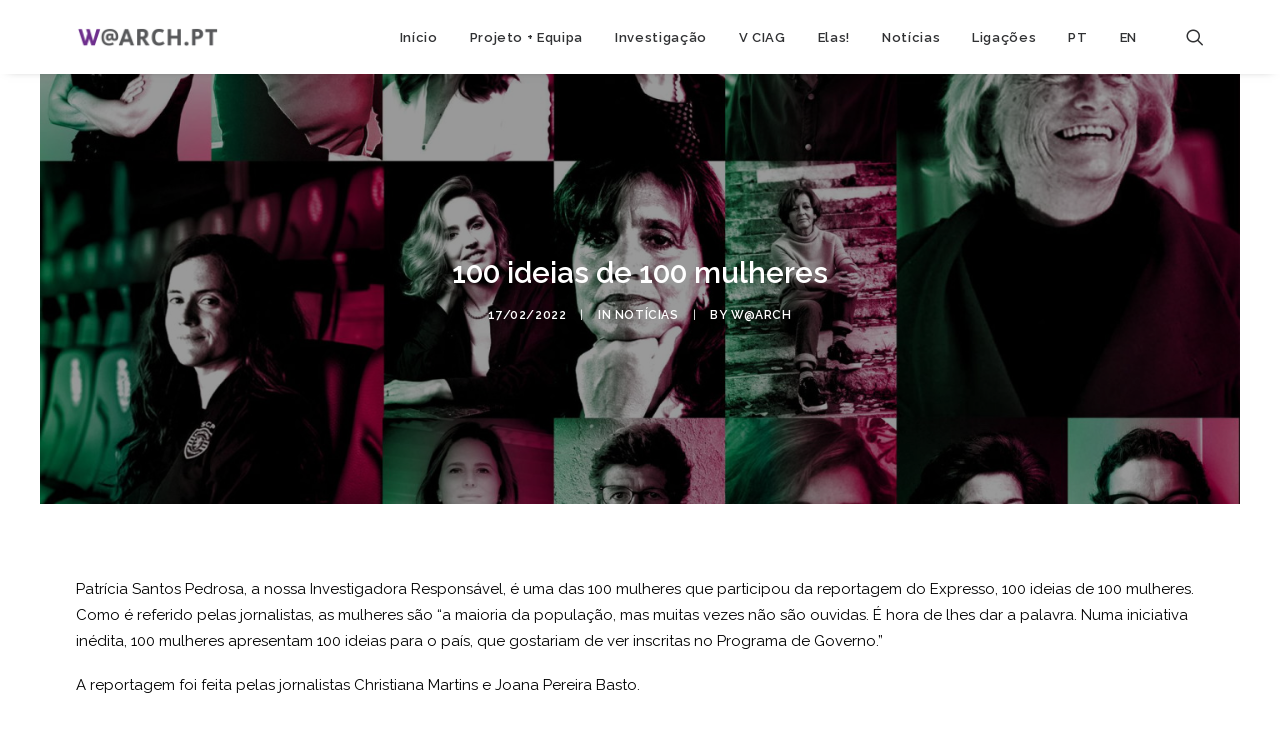

--- FILE ---
content_type: text/html; charset=UTF-8
request_url: https://warch.iscsp.ulisboa.pt/100-ideias-de-100-mulheres/
body_size: 14274
content:
<!DOCTYPE html>
<html class="no-touch" lang="pt-PT" xmlns="http://www.w3.org/1999/xhtml">
<head>
<meta http-equiv="Content-Type" content="text/html; charset=UTF-8">
<meta name="viewport" content="width=device-width, initial-scale=1">
<link rel="profile" href="http://gmpg.org/xfn/11">
<link rel="pingback" href="https://warch.iscsp.ulisboa.pt/xmlrpc.php">
<title>100 ideias de 100 mulheres &#8211; w@arch.pt</title>
<meta name='robots' content='max-image-preview:large' />
<link rel="alternate" href="https://warch.iscsp.ulisboa.pt/100-ideias-de-100-mulheres/" hreflang="pt" />
<link rel="alternate" href="https://warch.iscsp.ulisboa.pt/en/100-ideas-from-100-women/" hreflang="en" />
<link rel='dns-prefetch' href='//fonts.googleapis.com' />
<link rel="alternate" type="application/rss+xml" title="w@arch.pt &raquo; Feed" href="https://warch.iscsp.ulisboa.pt/feed/" />
<link rel="alternate" type="application/rss+xml" title="w@arch.pt &raquo; Feed de comentários" href="https://warch.iscsp.ulisboa.pt/comments/feed/" />
<script type="text/javascript">
window._wpemojiSettings = {"baseUrl":"https:\/\/s.w.org\/images\/core\/emoji\/14.0.0\/72x72\/","ext":".png","svgUrl":"https:\/\/s.w.org\/images\/core\/emoji\/14.0.0\/svg\/","svgExt":".svg","source":{"concatemoji":"https:\/\/warch.iscsp.ulisboa.pt\/wp-includes\/js\/wp-emoji-release.min.js?ver=6.1.9"}};
/*! This file is auto-generated */
!function(e,a,t){var n,r,o,i=a.createElement("canvas"),p=i.getContext&&i.getContext("2d");function s(e,t){var a=String.fromCharCode,e=(p.clearRect(0,0,i.width,i.height),p.fillText(a.apply(this,e),0,0),i.toDataURL());return p.clearRect(0,0,i.width,i.height),p.fillText(a.apply(this,t),0,0),e===i.toDataURL()}function c(e){var t=a.createElement("script");t.src=e,t.defer=t.type="text/javascript",a.getElementsByTagName("head")[0].appendChild(t)}for(o=Array("flag","emoji"),t.supports={everything:!0,everythingExceptFlag:!0},r=0;r<o.length;r++)t.supports[o[r]]=function(e){if(p&&p.fillText)switch(p.textBaseline="top",p.font="600 32px Arial",e){case"flag":return s([127987,65039,8205,9895,65039],[127987,65039,8203,9895,65039])?!1:!s([55356,56826,55356,56819],[55356,56826,8203,55356,56819])&&!s([55356,57332,56128,56423,56128,56418,56128,56421,56128,56430,56128,56423,56128,56447],[55356,57332,8203,56128,56423,8203,56128,56418,8203,56128,56421,8203,56128,56430,8203,56128,56423,8203,56128,56447]);case"emoji":return!s([129777,127995,8205,129778,127999],[129777,127995,8203,129778,127999])}return!1}(o[r]),t.supports.everything=t.supports.everything&&t.supports[o[r]],"flag"!==o[r]&&(t.supports.everythingExceptFlag=t.supports.everythingExceptFlag&&t.supports[o[r]]);t.supports.everythingExceptFlag=t.supports.everythingExceptFlag&&!t.supports.flag,t.DOMReady=!1,t.readyCallback=function(){t.DOMReady=!0},t.supports.everything||(n=function(){t.readyCallback()},a.addEventListener?(a.addEventListener("DOMContentLoaded",n,!1),e.addEventListener("load",n,!1)):(e.attachEvent("onload",n),a.attachEvent("onreadystatechange",function(){"complete"===a.readyState&&t.readyCallback()})),(e=t.source||{}).concatemoji?c(e.concatemoji):e.wpemoji&&e.twemoji&&(c(e.twemoji),c(e.wpemoji)))}(window,document,window._wpemojiSettings);
</script>
<style type="text/css">
img.wp-smiley,
img.emoji {
	display: inline !important;
	border: none !important;
	box-shadow: none !important;
	height: 1em !important;
	width: 1em !important;
	margin: 0 0.07em !important;
	vertical-align: -0.1em !important;
	background: none !important;
	padding: 0 !important;
}
</style>
	<link rel='stylesheet' id='layerslider-css' href='https://warch.iscsp.ulisboa.pt/wp-content/plugins/LayerSlider/assets/static/layerslider/css/layerslider.css?ver=6.11.7' type='text/css' media='all' />
<link rel='stylesheet' id='wp-block-library-css' href='https://warch.iscsp.ulisboa.pt/wp-includes/css/dist/block-library/style.min.css?ver=6.1.9' type='text/css' media='all' />
<link rel='stylesheet' id='classic-theme-styles-css' href='https://warch.iscsp.ulisboa.pt/wp-includes/css/classic-themes.min.css?ver=1' type='text/css' media='all' />
<style id='global-styles-inline-css' type='text/css'>
body{--wp--preset--color--black: #000000;--wp--preset--color--cyan-bluish-gray: #abb8c3;--wp--preset--color--white: #ffffff;--wp--preset--color--pale-pink: #f78da7;--wp--preset--color--vivid-red: #cf2e2e;--wp--preset--color--luminous-vivid-orange: #ff6900;--wp--preset--color--luminous-vivid-amber: #fcb900;--wp--preset--color--light-green-cyan: #7bdcb5;--wp--preset--color--vivid-green-cyan: #00d084;--wp--preset--color--pale-cyan-blue: #8ed1fc;--wp--preset--color--vivid-cyan-blue: #0693e3;--wp--preset--color--vivid-purple: #9b51e0;--wp--preset--gradient--vivid-cyan-blue-to-vivid-purple: linear-gradient(135deg,rgba(6,147,227,1) 0%,rgb(155,81,224) 100%);--wp--preset--gradient--light-green-cyan-to-vivid-green-cyan: linear-gradient(135deg,rgb(122,220,180) 0%,rgb(0,208,130) 100%);--wp--preset--gradient--luminous-vivid-amber-to-luminous-vivid-orange: linear-gradient(135deg,rgba(252,185,0,1) 0%,rgba(255,105,0,1) 100%);--wp--preset--gradient--luminous-vivid-orange-to-vivid-red: linear-gradient(135deg,rgba(255,105,0,1) 0%,rgb(207,46,46) 100%);--wp--preset--gradient--very-light-gray-to-cyan-bluish-gray: linear-gradient(135deg,rgb(238,238,238) 0%,rgb(169,184,195) 100%);--wp--preset--gradient--cool-to-warm-spectrum: linear-gradient(135deg,rgb(74,234,220) 0%,rgb(151,120,209) 20%,rgb(207,42,186) 40%,rgb(238,44,130) 60%,rgb(251,105,98) 80%,rgb(254,248,76) 100%);--wp--preset--gradient--blush-light-purple: linear-gradient(135deg,rgb(255,206,236) 0%,rgb(152,150,240) 100%);--wp--preset--gradient--blush-bordeaux: linear-gradient(135deg,rgb(254,205,165) 0%,rgb(254,45,45) 50%,rgb(107,0,62) 100%);--wp--preset--gradient--luminous-dusk: linear-gradient(135deg,rgb(255,203,112) 0%,rgb(199,81,192) 50%,rgb(65,88,208) 100%);--wp--preset--gradient--pale-ocean: linear-gradient(135deg,rgb(255,245,203) 0%,rgb(182,227,212) 50%,rgb(51,167,181) 100%);--wp--preset--gradient--electric-grass: linear-gradient(135deg,rgb(202,248,128) 0%,rgb(113,206,126) 100%);--wp--preset--gradient--midnight: linear-gradient(135deg,rgb(2,3,129) 0%,rgb(40,116,252) 100%);--wp--preset--duotone--dark-grayscale: url('#wp-duotone-dark-grayscale');--wp--preset--duotone--grayscale: url('#wp-duotone-grayscale');--wp--preset--duotone--purple-yellow: url('#wp-duotone-purple-yellow');--wp--preset--duotone--blue-red: url('#wp-duotone-blue-red');--wp--preset--duotone--midnight: url('#wp-duotone-midnight');--wp--preset--duotone--magenta-yellow: url('#wp-duotone-magenta-yellow');--wp--preset--duotone--purple-green: url('#wp-duotone-purple-green');--wp--preset--duotone--blue-orange: url('#wp-duotone-blue-orange');--wp--preset--font-size--small: 13px;--wp--preset--font-size--medium: 20px;--wp--preset--font-size--large: 36px;--wp--preset--font-size--x-large: 42px;--wp--preset--spacing--20: 0.44rem;--wp--preset--spacing--30: 0.67rem;--wp--preset--spacing--40: 1rem;--wp--preset--spacing--50: 1.5rem;--wp--preset--spacing--60: 2.25rem;--wp--preset--spacing--70: 3.38rem;--wp--preset--spacing--80: 5.06rem;}:where(.is-layout-flex){gap: 0.5em;}body .is-layout-flow > .alignleft{float: left;margin-inline-start: 0;margin-inline-end: 2em;}body .is-layout-flow > .alignright{float: right;margin-inline-start: 2em;margin-inline-end: 0;}body .is-layout-flow > .aligncenter{margin-left: auto !important;margin-right: auto !important;}body .is-layout-constrained > .alignleft{float: left;margin-inline-start: 0;margin-inline-end: 2em;}body .is-layout-constrained > .alignright{float: right;margin-inline-start: 2em;margin-inline-end: 0;}body .is-layout-constrained > .aligncenter{margin-left: auto !important;margin-right: auto !important;}body .is-layout-constrained > :where(:not(.alignleft):not(.alignright):not(.alignfull)){max-width: var(--wp--style--global--content-size);margin-left: auto !important;margin-right: auto !important;}body .is-layout-constrained > .alignwide{max-width: var(--wp--style--global--wide-size);}body .is-layout-flex{display: flex;}body .is-layout-flex{flex-wrap: wrap;align-items: center;}body .is-layout-flex > *{margin: 0;}:where(.wp-block-columns.is-layout-flex){gap: 2em;}.has-black-color{color: var(--wp--preset--color--black) !important;}.has-cyan-bluish-gray-color{color: var(--wp--preset--color--cyan-bluish-gray) !important;}.has-white-color{color: var(--wp--preset--color--white) !important;}.has-pale-pink-color{color: var(--wp--preset--color--pale-pink) !important;}.has-vivid-red-color{color: var(--wp--preset--color--vivid-red) !important;}.has-luminous-vivid-orange-color{color: var(--wp--preset--color--luminous-vivid-orange) !important;}.has-luminous-vivid-amber-color{color: var(--wp--preset--color--luminous-vivid-amber) !important;}.has-light-green-cyan-color{color: var(--wp--preset--color--light-green-cyan) !important;}.has-vivid-green-cyan-color{color: var(--wp--preset--color--vivid-green-cyan) !important;}.has-pale-cyan-blue-color{color: var(--wp--preset--color--pale-cyan-blue) !important;}.has-vivid-cyan-blue-color{color: var(--wp--preset--color--vivid-cyan-blue) !important;}.has-vivid-purple-color{color: var(--wp--preset--color--vivid-purple) !important;}.has-black-background-color{background-color: var(--wp--preset--color--black) !important;}.has-cyan-bluish-gray-background-color{background-color: var(--wp--preset--color--cyan-bluish-gray) !important;}.has-white-background-color{background-color: var(--wp--preset--color--white) !important;}.has-pale-pink-background-color{background-color: var(--wp--preset--color--pale-pink) !important;}.has-vivid-red-background-color{background-color: var(--wp--preset--color--vivid-red) !important;}.has-luminous-vivid-orange-background-color{background-color: var(--wp--preset--color--luminous-vivid-orange) !important;}.has-luminous-vivid-amber-background-color{background-color: var(--wp--preset--color--luminous-vivid-amber) !important;}.has-light-green-cyan-background-color{background-color: var(--wp--preset--color--light-green-cyan) !important;}.has-vivid-green-cyan-background-color{background-color: var(--wp--preset--color--vivid-green-cyan) !important;}.has-pale-cyan-blue-background-color{background-color: var(--wp--preset--color--pale-cyan-blue) !important;}.has-vivid-cyan-blue-background-color{background-color: var(--wp--preset--color--vivid-cyan-blue) !important;}.has-vivid-purple-background-color{background-color: var(--wp--preset--color--vivid-purple) !important;}.has-black-border-color{border-color: var(--wp--preset--color--black) !important;}.has-cyan-bluish-gray-border-color{border-color: var(--wp--preset--color--cyan-bluish-gray) !important;}.has-white-border-color{border-color: var(--wp--preset--color--white) !important;}.has-pale-pink-border-color{border-color: var(--wp--preset--color--pale-pink) !important;}.has-vivid-red-border-color{border-color: var(--wp--preset--color--vivid-red) !important;}.has-luminous-vivid-orange-border-color{border-color: var(--wp--preset--color--luminous-vivid-orange) !important;}.has-luminous-vivid-amber-border-color{border-color: var(--wp--preset--color--luminous-vivid-amber) !important;}.has-light-green-cyan-border-color{border-color: var(--wp--preset--color--light-green-cyan) !important;}.has-vivid-green-cyan-border-color{border-color: var(--wp--preset--color--vivid-green-cyan) !important;}.has-pale-cyan-blue-border-color{border-color: var(--wp--preset--color--pale-cyan-blue) !important;}.has-vivid-cyan-blue-border-color{border-color: var(--wp--preset--color--vivid-cyan-blue) !important;}.has-vivid-purple-border-color{border-color: var(--wp--preset--color--vivid-purple) !important;}.has-vivid-cyan-blue-to-vivid-purple-gradient-background{background: var(--wp--preset--gradient--vivid-cyan-blue-to-vivid-purple) !important;}.has-light-green-cyan-to-vivid-green-cyan-gradient-background{background: var(--wp--preset--gradient--light-green-cyan-to-vivid-green-cyan) !important;}.has-luminous-vivid-amber-to-luminous-vivid-orange-gradient-background{background: var(--wp--preset--gradient--luminous-vivid-amber-to-luminous-vivid-orange) !important;}.has-luminous-vivid-orange-to-vivid-red-gradient-background{background: var(--wp--preset--gradient--luminous-vivid-orange-to-vivid-red) !important;}.has-very-light-gray-to-cyan-bluish-gray-gradient-background{background: var(--wp--preset--gradient--very-light-gray-to-cyan-bluish-gray) !important;}.has-cool-to-warm-spectrum-gradient-background{background: var(--wp--preset--gradient--cool-to-warm-spectrum) !important;}.has-blush-light-purple-gradient-background{background: var(--wp--preset--gradient--blush-light-purple) !important;}.has-blush-bordeaux-gradient-background{background: var(--wp--preset--gradient--blush-bordeaux) !important;}.has-luminous-dusk-gradient-background{background: var(--wp--preset--gradient--luminous-dusk) !important;}.has-pale-ocean-gradient-background{background: var(--wp--preset--gradient--pale-ocean) !important;}.has-electric-grass-gradient-background{background: var(--wp--preset--gradient--electric-grass) !important;}.has-midnight-gradient-background{background: var(--wp--preset--gradient--midnight) !important;}.has-small-font-size{font-size: var(--wp--preset--font-size--small) !important;}.has-medium-font-size{font-size: var(--wp--preset--font-size--medium) !important;}.has-large-font-size{font-size: var(--wp--preset--font-size--large) !important;}.has-x-large-font-size{font-size: var(--wp--preset--font-size--x-large) !important;}
.wp-block-navigation a:where(:not(.wp-element-button)){color: inherit;}
:where(.wp-block-columns.is-layout-flex){gap: 2em;}
.wp-block-pullquote{font-size: 1.5em;line-height: 1.6;}
</style>
<link rel='stylesheet' id='uncodefont-google-css' href='//fonts.googleapis.com/css?family=Raleway%3A100%2C100italic%2C200%2C200italic%2C300%2C300italic%2Cregular%2Citalic%2C500%2C500italic%2C600%2C600italic%2C700%2C700italic%2C800%2C800italic%2C900%2C900italic&#038;subset=latin%2Clatin-ext&#038;ver=2.7.5' type='text/css' media='all' />
<link rel='stylesheet' id='uncode-privacy-css' href='https://warch.iscsp.ulisboa.pt/wp-content/plugins/uncode-privacy/assets/css/uncode-privacy-public.css?ver=2.2.2' type='text/css' media='all' />
<link rel='stylesheet' id='ivory-search-styles-css' href='https://warch.iscsp.ulisboa.pt/wp-content/plugins/add-search-to-menu/public/css/ivory-search.min.css?ver=5.4.10' type='text/css' media='all' />
<link rel='stylesheet' id='uncode-style-css' href='https://warch.iscsp.ulisboa.pt/wp-content/themes/uncode/library/css/style.css?ver=591978677' type='text/css' media='all' />
<style id='uncode-style-inline-css' type='text/css'>

@media (min-width: 960px) { .limit-width { max-width: 1200px; margin: auto;}}
#changer-back-color { transition: background-color 1000ms cubic-bezier(0.25, 1, 0.5, 1) !important; } #changer-back-color > div { transition: opacity 1000ms cubic-bezier(0.25, 1, 0.5, 1) !important; } body.bg-changer-init.disable-hover .main-wrapper .style-light,  body.bg-changer-init.disable-hover .main-wrapper .style-light h1,  body.bg-changer-init.disable-hover .main-wrapper .style-light h2, body.bg-changer-init.disable-hover .main-wrapper .style-light h3, body.bg-changer-init.disable-hover .main-wrapper .style-light h4, body.bg-changer-init.disable-hover .main-wrapper .style-light h5, body.bg-changer-init.disable-hover .main-wrapper .style-light h6, body.bg-changer-init.disable-hover .main-wrapper .style-light a, body.bg-changer-init.disable-hover .main-wrapper .style-dark, body.bg-changer-init.disable-hover .main-wrapper .style-dark h1, body.bg-changer-init.disable-hover .main-wrapper .style-dark h2, body.bg-changer-init.disable-hover .main-wrapper .style-dark h3, body.bg-changer-init.disable-hover .main-wrapper .style-dark h4, body.bg-changer-init.disable-hover .main-wrapper .style-dark h5, body.bg-changer-init.disable-hover .main-wrapper .style-dark h6, body.bg-changer-init.disable-hover .main-wrapper .style-dark a { transition: color 1000ms cubic-bezier(0.25, 1, 0.5, 1) !important; } body.bg-changer-init.disable-hover .main-wrapper .heading-text-highlight-inner { transition-property: right, background; transition-duration: 1000ms }
</style>
<link rel='stylesheet' id='uncode-icons-css' href='https://warch.iscsp.ulisboa.pt/wp-content/themes/uncode/library/css/uncode-icons.css?ver=591978677' type='text/css' media='all' />
<link rel='stylesheet' id='uncode-custom-style-css' href='https://warch.iscsp.ulisboa.pt/wp-content/themes/uncode/library/css/style-custom.css?ver=591978677' type='text/css' media='all' />
<link rel='stylesheet' id='child-style-css' href='https://warch.iscsp.ulisboa.pt/wp-content/themes/uncode-child/style.css?ver=886032001' type='text/css' media='all' />
<script type='text/javascript' src='https://warch.iscsp.ulisboa.pt/wp-includes/js/jquery/jquery.min.js?ver=3.6.1' id='jquery-core-js'></script>
<script type='text/javascript' src='https://warch.iscsp.ulisboa.pt/wp-includes/js/jquery/jquery-migrate.min.js?ver=3.3.2' id='jquery-migrate-js'></script>
<script type='text/javascript' id='layerslider-utils-js-extra'>
/* <![CDATA[ */
var LS_Meta = {"v":"6.11.7","fixGSAP":"1"};
/* ]]> */
</script>
<script type='text/javascript' src='https://warch.iscsp.ulisboa.pt/wp-content/plugins/LayerSlider/assets/static/layerslider/js/layerslider.utils.js?ver=6.11.7' id='layerslider-utils-js'></script>
<script type='text/javascript' src='https://warch.iscsp.ulisboa.pt/wp-content/plugins/LayerSlider/assets/static/layerslider/js/layerslider.kreaturamedia.jquery.js?ver=6.11.7' id='layerslider-js'></script>
<script type='text/javascript' src='https://warch.iscsp.ulisboa.pt/wp-content/plugins/LayerSlider/assets/static/layerslider/js/layerslider.transitions.js?ver=6.11.7' id='layerslider-transitions-js'></script>
<script type='text/javascript' src='/wp-content/themes/uncode/library/js/ai-uncode.js' id='uncodeAI' data-home='/' data-path='/' data-breakpoints-images='258,516,720,1032,1440,2064,2880' id='ai-uncode-js'></script>
<script type='text/javascript' id='uncode-init-js-extra'>
/* <![CDATA[ */
var SiteParameters = {"days":"days","hours":"hours","minutes":"minutes","seconds":"seconds","constant_scroll":"on","scroll_speed":"2","parallax_factor":"0.25","loading":"Loading\u2026","slide_name":"slide","slide_footer":"footer","ajax_url":"https:\/\/warch.iscsp.ulisboa.pt\/wp-admin\/admin-ajax.php","nonce_adaptive_images":"27dcc418ab","nonce_srcset_async":"9e75fc6d3e","enable_debug":"","block_mobile_videos":"","is_frontend_editor":"","main_width":["1200","px"],"mobile_parallax_allowed":"","wireframes_plugin_active":"1","sticky_elements":"","lazyload_type":"","resize_quality":"90","register_metadata":"","bg_changer_time":"1000","update_wc_fragments":"1","optimize_shortpixel_image":"","custom_cursor_selector":"[href], .trigger-overlay, .owl-next, .owl-prev, .owl-dot, input[type=\"submit\"], button[type=\"submit\"], a[class^=\"ilightbox\"], .ilightbox-thumbnail, .ilightbox-prev, .ilightbox-next, .overlay-close, .unmodal-close, .qty-inset > span, .share-button li, .uncode-post-titles .tmb.tmb-click-area, .btn-link, .tmb-click-row .t-inside, .lg-outer button, .lg-thumb img","mobile_parallax_animation":"","lbox_enhanced":"","native_media_player":"","vimeoPlayerParams":"?autoplay=0","ajax_filter_key_search":"key","ajax_filter_key_unfilter":"unfilter","uncode_adaptive":"1","ai_breakpoints":"258,516,720,1032,1440,2064,2880"};
/* ]]> */
</script>
<script type='text/javascript' src='https://warch.iscsp.ulisboa.pt/wp-content/themes/uncode/library/js/init.js?ver=591978677' id='uncode-init-js'></script>
<meta name="generator" content="Powered by LayerSlider 6.11.7 - Multi-Purpose, Responsive, Parallax, Mobile-Friendly Slider Plugin for WordPress." />
<!-- LayerSlider updates and docs at: https://layerslider.kreaturamedia.com -->
<link rel="https://api.w.org/" href="https://warch.iscsp.ulisboa.pt/wp-json/" /><link rel="alternate" type="application/json" href="https://warch.iscsp.ulisboa.pt/wp-json/wp/v2/posts/2921" /><link rel="EditURI" type="application/rsd+xml" title="RSD" href="https://warch.iscsp.ulisboa.pt/xmlrpc.php?rsd" />
<link rel="wlwmanifest" type="application/wlwmanifest+xml" href="https://warch.iscsp.ulisboa.pt/wp-includes/wlwmanifest.xml" />
<meta name="generator" content="WordPress 6.1.9" />
<link rel="canonical" href="https://warch.iscsp.ulisboa.pt/100-ideias-de-100-mulheres/" />
<link rel='shortlink' href='https://warch.iscsp.ulisboa.pt/?p=2921' />
<link rel="alternate" type="application/json+oembed" href="https://warch.iscsp.ulisboa.pt/wp-json/oembed/1.0/embed?url=https%3A%2F%2Fwarch.iscsp.ulisboa.pt%2F100-ideias-de-100-mulheres%2F" />
<link rel="alternate" type="text/xml+oembed" href="https://warch.iscsp.ulisboa.pt/wp-json/oembed/1.0/embed?url=https%3A%2F%2Fwarch.iscsp.ulisboa.pt%2F100-ideias-de-100-mulheres%2F&#038;format=xml" />
<style type="text/css">.recentcomments a{display:inline !important;padding:0 !important;margin:0 !important;}</style><meta name="generator" content="Powered by Slider Revolution 6.6.5 - responsive, Mobile-Friendly Slider Plugin for WordPress with comfortable drag and drop interface." />
<link rel="icon" href="https://warch.iscsp.ulisboa.pt/wp-content/uploads/2019/12/cropped-icon-invert-32x32.png" sizes="32x32" />
<link rel="icon" href="https://warch.iscsp.ulisboa.pt/wp-content/uploads/2019/12/cropped-icon-invert-192x192.png" sizes="192x192" />
<link rel="apple-touch-icon" href="https://warch.iscsp.ulisboa.pt/wp-content/uploads/2019/12/cropped-icon-invert-180x180.png" />
<meta name="msapplication-TileImage" content="https://warch.iscsp.ulisboa.pt/wp-content/uploads/2019/12/cropped-icon-invert-270x270.png" />
<script>function setREVStartSize(e){
			//window.requestAnimationFrame(function() {
				window.RSIW = window.RSIW===undefined ? window.innerWidth : window.RSIW;
				window.RSIH = window.RSIH===undefined ? window.innerHeight : window.RSIH;
				try {
					var pw = document.getElementById(e.c).parentNode.offsetWidth,
						newh;
					pw = pw===0 || isNaN(pw) || (e.l=="fullwidth" || e.layout=="fullwidth") ? window.RSIW : pw;
					e.tabw = e.tabw===undefined ? 0 : parseInt(e.tabw);
					e.thumbw = e.thumbw===undefined ? 0 : parseInt(e.thumbw);
					e.tabh = e.tabh===undefined ? 0 : parseInt(e.tabh);
					e.thumbh = e.thumbh===undefined ? 0 : parseInt(e.thumbh);
					e.tabhide = e.tabhide===undefined ? 0 : parseInt(e.tabhide);
					e.thumbhide = e.thumbhide===undefined ? 0 : parseInt(e.thumbhide);
					e.mh = e.mh===undefined || e.mh=="" || e.mh==="auto" ? 0 : parseInt(e.mh,0);
					if(e.layout==="fullscreen" || e.l==="fullscreen")
						newh = Math.max(e.mh,window.RSIH);
					else{
						e.gw = Array.isArray(e.gw) ? e.gw : [e.gw];
						for (var i in e.rl) if (e.gw[i]===undefined || e.gw[i]===0) e.gw[i] = e.gw[i-1];
						e.gh = e.el===undefined || e.el==="" || (Array.isArray(e.el) && e.el.length==0)? e.gh : e.el;
						e.gh = Array.isArray(e.gh) ? e.gh : [e.gh];
						for (var i in e.rl) if (e.gh[i]===undefined || e.gh[i]===0) e.gh[i] = e.gh[i-1];
											
						var nl = new Array(e.rl.length),
							ix = 0,
							sl;
						e.tabw = e.tabhide>=pw ? 0 : e.tabw;
						e.thumbw = e.thumbhide>=pw ? 0 : e.thumbw;
						e.tabh = e.tabhide>=pw ? 0 : e.tabh;
						e.thumbh = e.thumbhide>=pw ? 0 : e.thumbh;
						for (var i in e.rl) nl[i] = e.rl[i]<window.RSIW ? 0 : e.rl[i];
						sl = nl[0];
						for (var i in nl) if (sl>nl[i] && nl[i]>0) { sl = nl[i]; ix=i;}
						var m = pw>(e.gw[ix]+e.tabw+e.thumbw) ? 1 : (pw-(e.tabw+e.thumbw)) / (e.gw[ix]);
						newh =  (e.gh[ix] * m) + (e.tabh + e.thumbh);
					}
					var el = document.getElementById(e.c);
					if (el!==null && el) el.style.height = newh+"px";
					el = document.getElementById(e.c+"_wrapper");
					if (el!==null && el) {
						el.style.height = newh+"px";
						el.style.display = "block";
					}
				} catch(e){
					console.log("Failure at Presize of Slider:" + e)
				}
			//});
		  };</script>
<noscript><style> .wpb_animate_when_almost_visible { opacity: 1; }</style></noscript></head>
<body class="post-template-default single single-post postid-2921 single-format-standard  style-color-xsdn-bg uncode hormenu-position-left hmenu hmenu-position-right header-full-width main-center-align textual-accent-color mobile-parallax-not-allowed ilb-no-bounce unreg qw-body-scroll-disabled wpb-js-composer js-comp-ver-6.9.0 vc_responsive" data-border="0">
		<div id="vh_layout_help"></div><svg xmlns="http://www.w3.org/2000/svg" viewBox="0 0 0 0" width="0" height="0" focusable="false" role="none" style="visibility: hidden; position: absolute; left: -9999px; overflow: hidden;" ><defs><filter id="wp-duotone-dark-grayscale"><feColorMatrix color-interpolation-filters="sRGB" type="matrix" values=" .299 .587 .114 0 0 .299 .587 .114 0 0 .299 .587 .114 0 0 .299 .587 .114 0 0 " /><feComponentTransfer color-interpolation-filters="sRGB" ><feFuncR type="table" tableValues="0 0.49803921568627" /><feFuncG type="table" tableValues="0 0.49803921568627" /><feFuncB type="table" tableValues="0 0.49803921568627" /><feFuncA type="table" tableValues="1 1" /></feComponentTransfer><feComposite in2="SourceGraphic" operator="in" /></filter></defs></svg><svg xmlns="http://www.w3.org/2000/svg" viewBox="0 0 0 0" width="0" height="0" focusable="false" role="none" style="visibility: hidden; position: absolute; left: -9999px; overflow: hidden;" ><defs><filter id="wp-duotone-grayscale"><feColorMatrix color-interpolation-filters="sRGB" type="matrix" values=" .299 .587 .114 0 0 .299 .587 .114 0 0 .299 .587 .114 0 0 .299 .587 .114 0 0 " /><feComponentTransfer color-interpolation-filters="sRGB" ><feFuncR type="table" tableValues="0 1" /><feFuncG type="table" tableValues="0 1" /><feFuncB type="table" tableValues="0 1" /><feFuncA type="table" tableValues="1 1" /></feComponentTransfer><feComposite in2="SourceGraphic" operator="in" /></filter></defs></svg><svg xmlns="http://www.w3.org/2000/svg" viewBox="0 0 0 0" width="0" height="0" focusable="false" role="none" style="visibility: hidden; position: absolute; left: -9999px; overflow: hidden;" ><defs><filter id="wp-duotone-purple-yellow"><feColorMatrix color-interpolation-filters="sRGB" type="matrix" values=" .299 .587 .114 0 0 .299 .587 .114 0 0 .299 .587 .114 0 0 .299 .587 .114 0 0 " /><feComponentTransfer color-interpolation-filters="sRGB" ><feFuncR type="table" tableValues="0.54901960784314 0.98823529411765" /><feFuncG type="table" tableValues="0 1" /><feFuncB type="table" tableValues="0.71764705882353 0.25490196078431" /><feFuncA type="table" tableValues="1 1" /></feComponentTransfer><feComposite in2="SourceGraphic" operator="in" /></filter></defs></svg><svg xmlns="http://www.w3.org/2000/svg" viewBox="0 0 0 0" width="0" height="0" focusable="false" role="none" style="visibility: hidden; position: absolute; left: -9999px; overflow: hidden;" ><defs><filter id="wp-duotone-blue-red"><feColorMatrix color-interpolation-filters="sRGB" type="matrix" values=" .299 .587 .114 0 0 .299 .587 .114 0 0 .299 .587 .114 0 0 .299 .587 .114 0 0 " /><feComponentTransfer color-interpolation-filters="sRGB" ><feFuncR type="table" tableValues="0 1" /><feFuncG type="table" tableValues="0 0.27843137254902" /><feFuncB type="table" tableValues="0.5921568627451 0.27843137254902" /><feFuncA type="table" tableValues="1 1" /></feComponentTransfer><feComposite in2="SourceGraphic" operator="in" /></filter></defs></svg><svg xmlns="http://www.w3.org/2000/svg" viewBox="0 0 0 0" width="0" height="0" focusable="false" role="none" style="visibility: hidden; position: absolute; left: -9999px; overflow: hidden;" ><defs><filter id="wp-duotone-midnight"><feColorMatrix color-interpolation-filters="sRGB" type="matrix" values=" .299 .587 .114 0 0 .299 .587 .114 0 0 .299 .587 .114 0 0 .299 .587 .114 0 0 " /><feComponentTransfer color-interpolation-filters="sRGB" ><feFuncR type="table" tableValues="0 0" /><feFuncG type="table" tableValues="0 0.64705882352941" /><feFuncB type="table" tableValues="0 1" /><feFuncA type="table" tableValues="1 1" /></feComponentTransfer><feComposite in2="SourceGraphic" operator="in" /></filter></defs></svg><svg xmlns="http://www.w3.org/2000/svg" viewBox="0 0 0 0" width="0" height="0" focusable="false" role="none" style="visibility: hidden; position: absolute; left: -9999px; overflow: hidden;" ><defs><filter id="wp-duotone-magenta-yellow"><feColorMatrix color-interpolation-filters="sRGB" type="matrix" values=" .299 .587 .114 0 0 .299 .587 .114 0 0 .299 .587 .114 0 0 .299 .587 .114 0 0 " /><feComponentTransfer color-interpolation-filters="sRGB" ><feFuncR type="table" tableValues="0.78039215686275 1" /><feFuncG type="table" tableValues="0 0.94901960784314" /><feFuncB type="table" tableValues="0.35294117647059 0.47058823529412" /><feFuncA type="table" tableValues="1 1" /></feComponentTransfer><feComposite in2="SourceGraphic" operator="in" /></filter></defs></svg><svg xmlns="http://www.w3.org/2000/svg" viewBox="0 0 0 0" width="0" height="0" focusable="false" role="none" style="visibility: hidden; position: absolute; left: -9999px; overflow: hidden;" ><defs><filter id="wp-duotone-purple-green"><feColorMatrix color-interpolation-filters="sRGB" type="matrix" values=" .299 .587 .114 0 0 .299 .587 .114 0 0 .299 .587 .114 0 0 .299 .587 .114 0 0 " /><feComponentTransfer color-interpolation-filters="sRGB" ><feFuncR type="table" tableValues="0.65098039215686 0.40392156862745" /><feFuncG type="table" tableValues="0 1" /><feFuncB type="table" tableValues="0.44705882352941 0.4" /><feFuncA type="table" tableValues="1 1" /></feComponentTransfer><feComposite in2="SourceGraphic" operator="in" /></filter></defs></svg><svg xmlns="http://www.w3.org/2000/svg" viewBox="0 0 0 0" width="0" height="0" focusable="false" role="none" style="visibility: hidden; position: absolute; left: -9999px; overflow: hidden;" ><defs><filter id="wp-duotone-blue-orange"><feColorMatrix color-interpolation-filters="sRGB" type="matrix" values=" .299 .587 .114 0 0 .299 .587 .114 0 0 .299 .587 .114 0 0 .299 .587 .114 0 0 " /><feComponentTransfer color-interpolation-filters="sRGB" ><feFuncR type="table" tableValues="0.098039215686275 1" /><feFuncG type="table" tableValues="0 0.66274509803922" /><feFuncB type="table" tableValues="0.84705882352941 0.41960784313725" /><feFuncA type="table" tableValues="1 1" /></feComponentTransfer><feComposite in2="SourceGraphic" operator="in" /></filter></defs></svg><div class="body-borders" data-border="0"><div class="top-border body-border-shadow"></div><div class="right-border body-border-shadow"></div><div class="bottom-border body-border-shadow"></div><div class="left-border body-border-shadow"></div><div class="top-border style-light-bg"></div><div class="right-border style-light-bg"></div><div class="bottom-border style-light-bg"></div><div class="left-border style-light-bg"></div></div>	<div class="box-wrapper">
		<div class="box-container">
		<script type="text/javascript" id="initBox">UNCODE.initBox();</script>
		<div class="menu-wrapper menu-sticky menu-no-arrows">
													
													<header id="masthead" class="navbar menu-primary menu-light submenu-light style-light-original menu-with-logo">
														<div class="menu-container menu-hide style-color-xsdn-bg menu-no-borders menu-shadows">
															<div class="row-menu limit-width">
																<div class="row-menu-inner">
																	<div id="logo-container-mobile" class="col-lg-0 logo-container middle">
																		<div id="main-logo" class="navbar-header style-light">
																			<a href="https://warch.iscsp.ulisboa.pt/" class="navbar-brand" data-minheight="20"><div class="logo-image main-logo logo-skinnable" data-maxheight="20" style="height: 20px;"><img decoding="async" src="https://warch.iscsp.ulisboa.pt/wp-content/uploads/2019/11/warch-brand-retina.png" alt="logo" width="600" height="84" class="img-responsive" /></div></a>
																		</div>
																		<div class="mmb-container"><div class="mobile-additional-icons"></div><div class="mobile-menu-button mobile-menu-button-light lines-button"><span class="lines"><span></span></span></div></div>
																	</div>
																	<div class="col-lg-12 main-menu-container middle">
																		<div class="menu-horizontal menu-dd-shadow-xs ">
																			<div class="menu-horizontal-inner">
																				<div class="nav navbar-nav navbar-main navbar-nav-first"><ul id="menu-menu-warch" class="menu-primary-inner menu-smart sm"><li id="menu-item-49" class="menu-item menu-item-type-post_type menu-item-object-page menu-item-home menu-item-49 menu-item-link"><a title="Início" href="https://warch.iscsp.ulisboa.pt/">Início<i class="fa fa-angle-right fa-dropdown"></i></a></li>
<li id="menu-item-50" class="menu-item menu-item-type-post_type menu-item-object-page menu-item-50 menu-item-link"><a title="Projeto + Equipa" href="https://warch.iscsp.ulisboa.pt/projeto-equipa/">Projeto + Equipa<i class="fa fa-angle-right fa-dropdown"></i></a></li>
<li id="menu-item-235" class="menu-item menu-item-type-custom menu-item-object-custom menu-item-has-children menu-item-235 dropdown menu-item-link"><a title="Investigação" href="#" data-toggle="dropdown" class="dropdown-toggle" data-type="title">Investigação<i class="fa fa-angle-down fa-dropdown"></i></a>
<ul role="menu" class="drop-menu">
	<li id="menu-item-234" class="menu-item menu-item-type-post_type menu-item-object-page menu-item-234"><a title="Publicações" href="https://warch.iscsp.ulisboa.pt/publicacoes/">Publicações<i class="fa fa-angle-right fa-dropdown"></i></a></li>
	<li id="menu-item-233" class="menu-item menu-item-type-post_type menu-item-object-page menu-item-233"><a title="Entrevistas" href="https://warch.iscsp.ulisboa.pt/entrevistas/">Entrevistas<i class="fa fa-angle-right fa-dropdown"></i></a></li>
	<li id="menu-item-232" class="menu-item menu-item-type-post_type menu-item-object-page menu-item-232"><a title="Documentário" href="https://warch.iscsp.ulisboa.pt/documentario/">Documentário<i class="fa fa-angle-right fa-dropdown"></i></a></li>
	<li id="menu-item-316" class="menu-item menu-item-type-post_type menu-item-object-page menu-item-316"><a title="Exposição" href="https://warch.iscsp.ulisboa.pt/exposicao/">Exposição<i class="fa fa-angle-right fa-dropdown"></i></a></li>
</ul>
</li>
<li id="menu-item-1615" class="menu-item menu-item-type-post_type menu-item-object-page menu-item-1615 menu-item-link"><a title="V CIAG" href="https://warch.iscsp.ulisboa.pt/v-ciag/">V CIAG<i class="fa fa-angle-right fa-dropdown"></i></a></li>
<li id="menu-item-106" class="menu-item menu-item-type-post_type menu-item-object-page menu-item-106 menu-item-link"><a title="Elas!" href="https://warch.iscsp.ulisboa.pt/elas/">Elas!<i class="fa fa-angle-right fa-dropdown"></i></a></li>
<li id="menu-item-264" class="menu-item menu-item-type-post_type menu-item-object-page menu-item-264 menu-item-link"><a title="Notícias" href="https://warch.iscsp.ulisboa.pt/noticias/">Notícias<i class="fa fa-angle-right fa-dropdown"></i></a></li>
<li id="menu-item-321" class="menu-item menu-item-type-post_type menu-item-object-page menu-item-321 menu-item-link"><a title="Ligações" href="https://warch.iscsp.ulisboa.pt/ligacoes/">Ligações<i class="fa fa-angle-right fa-dropdown"></i></a></li>
<li id="menu-item-107-pt" class="lang-item lang-item-16 lang-item-pt current-lang lang-item-first menu-item menu-item-type-custom menu-item-object-custom menu-item-107-pt menu-item-link"><a title="PT" href="https://warch.iscsp.ulisboa.pt/100-ideias-de-100-mulheres/" hreflang="pt-PT" lang="pt-PT">PT<i class="fa fa-angle-right fa-dropdown"></i></a></li>
<li id="menu-item-107-en" class="lang-item lang-item-19 lang-item-en menu-item menu-item-type-custom menu-item-object-custom menu-item-107-en menu-item-link"><a title="EN" href="https://warch.iscsp.ulisboa.pt/en/100-ideas-from-100-women/" hreflang="en-GB" lang="en-GB">EN<i class="fa fa-angle-right fa-dropdown"></i></a></li>
</ul></div><div class="nav navbar-nav navbar-nav-last"><ul class="menu-smart sm menu-icons"><li class="menu-item-link search-icon style-light dropdown "><a href="#" class="trigger-overlay search-icon" data-area="search" data-container="box-container">
													<i class="fa fa-search3"></i><span class="desktop-hidden"><span>Search</span></span><i class="fa fa-angle-down fa-dropdown desktop-hidden"></i>
													</a><ul role="menu" class="drop-menu desktop-hidden">
														<li>
															<form class="search ccc" method="get" action="https://warch.iscsp.ulisboa.pt/">
																<input type="search" class="search-field no-livesearch" placeholder="Search…" value="" name="s" title="Search…" /></form>
														</li>
													</ul></li></ul></div><div class="desktop-hidden">
														 							</div></div>
																		</div>
																	</div>
																</div>
															</div></div>
													</header>
												</div>			<script type="text/javascript" id="fixMenuHeight">UNCODE.fixMenuHeight();</script>
			<div class="main-wrapper">
				<div class="main-container">
					<div class="page-wrapper">
						<div class="sections-container">
<div id="page-header"><div class="header-basic limit-width style-dark">
													<div class="background-element header-wrapper style-color-gyho-bg header-only-text" data-height="70" style="min-height: 300px;">
													<div class="header-bg-wrapper">
											<div class="header-bg adaptive-async" style="background-image: url(https://warch.iscsp.ulisboa.pt/wp-content/uploads/2022/09/15_100-mulheres-100-ideias-expresso-uai-258x166.jpeg);" data-uniqueid="2922-986183" data-guid="https://warch.iscsp.ulisboa.pt/wp-content/uploads/2022/09/15_100-mulheres-100-ideias-expresso.jpeg" data-path="2022/09/15_100-mulheres-100-ideias-expresso.jpeg" data-width="1920" data-height="1232" data-singlew="12" data-singleh="null" data-crop=""></div>
											<div class="block-bg-overlay style-color-jevc-bg" style="opacity: 0.4;"></div>
										</div><div class="header-main-container limit-width">
															<div class="header-content header-center header-middle header-align-center">
																<div class="header-content-inner" >
																	<h1 class="header-title font-555555 h2"><span>100 ideias de 100 mulheres</span></h1><div class="post-info"><div class="date-info">17/02/2022</div><div class="category-info"><span>|</span>In <a href="https://warch.iscsp.ulisboa.pt/category/noticias/" title="View all posts in notícias">notícias</a></div><div class="author-info"><span>|</span>By <a href="https://warch.iscsp.ulisboa.pt/author/warch/">w@arch</a></div></div>
																</div>
															</div>
														</div></div>
												</div></div><script type="text/javascript">UNCODE.initHeader();</script><article id="post-2921" class="page-body style-color-xsdn-bg post-2921 post type-post status-publish format-standard has-post-thumbnail hentry category-noticias">
          <div class="post-wrapper">
          	<div class="post-body"><div class="post-content un-no-sidebar-layout"><div class="row-container">
		  					<div class="row row-parent style-light limit-width double-top-padding double-bottom-padding">
									<p style="font-weight: 400;">Patrícia Santos Pedrosa, a nossa Investigadora Responsável, é uma das 100 mulheres que participou da reportagem do Expresso, 100 ideias de 100 mulheres. Como é referido pelas jornalistas, as mulheres são “a maioria da população, mas muitas vezes não são ouvidas. É hora de lhes dar a palavra. Numa iniciativa inédita, 100 mulheres apresentam 100 ideias para o país, que gostariam de ver inscritas no Programa de Governo.”</p>
<p>A reportagem foi feita pelas jornalistas Christiana Martins e Joana Pereira Basto.</p>
<p>Reportagem disponível em: <a href="https://expresso.pt/sociedade/100-ideias-de-100-mulheres-para-o-novo-governo-de-antonio-costa-parte-4/" data-saferedirecturl="https://www.google.com/url?q=https://expresso.pt/sociedade/100-ideias-de-100-mulheres-para-o-novo-governo-de-antonio-costa-parte-4/&amp;source=gmail&amp;ust=1663929563986000&amp;usg=AOvVaw00XTAeiYYp8Q68OGkFpGy4">https://expresso.pt/sociedade/100-ideias-de-100-mulheres-para-o-novo-governo-de-antonio-costa-parte-4/</a></p>

								</div>
							</div></div></div>
          </div>
        </article>								</div><!-- sections container -->
							</div><!-- page wrapper -->
												<footer id="colophon" class="site-footer">
							<div data-parent="true" class="vc_row style-color-xsdn-bg row-container boomapps_vcrow" id="row-unique-0"><div class="row limit-width row-parent"><div class="wpb_row row-inner"><div class="wpb_column pos-top pos-center align_left column_parent col-lg-12 boomapps_vccolumn single-internal-gutter"><div class="uncol style-light"  ><div class="uncoltable"><div class="uncell  boomapps_vccolumn no-block-padding" ><div class="uncont"><div class="empty-space empty-single" ><span class="empty-space-inner"></span></div>
</div></div></div></div></div><script id="script-row-unique-0" data-row="script-row-unique-0" type="text/javascript" class="vc_controls">UNCODE.initRow(document.getElementById("row-unique-0"));</script></div></div></div><div data-parent="true" class="vc_row style-color-xsdn-bg vc_custom_1576025177741 border-accent-color row-container boomapps_vcrow" style="border-style: solid;border-top-width: 1px ;border-bottom-width: 10px ;padding-top: 0px ;padding-bottom: 0px ;" id="row-unique-1"><div class="row col-one-gutter no-top-padding no-bottom-padding no-h-padding limit-width row-parent"><div class="wpb_row row-inner"><div class="wpb_column pos-top pos-center align_left column_parent col-lg-12 boomapps_vccolumn no-internal-gutter"><div class="uncol style-light"  ><div class="uncoltable"><div class="uncell  vc_custom_1575818791303 boomapps_vccolumn no-block-padding" style="padding-top: 0px ;padding-bottom: 0px ;" ><div class="uncont"><div class="vc_row row-internal row-container boomapps_vcrow"><div class="row col-no-gutter row-child"><div class="wpb_row row-inner"><div class="wpb_column pos-top pos-center align_left align_center_tablet column_child col-lg-2 boomapps_vccolumn tablet-hidden mobile-hidden col-md-25 col-sm-50 single-internal-gutter"><div class="uncol style-light" ><div class="uncoltable"><div class="uncell  vc_custom_1578495601206 boomapps_vccolumn no-block-padding" style="padding-top: 35px ;padding-bottom: 20px ;padding-left: 0px ;" ><div class="uncont"><div class="uncode-single-media  text-center"><div class="single-wrapper" style="max-width: 60%;"><div class="tmb tmb-light  tmb-media-first tmb-media-last tmb-content-overlay tmb-no-bg"><div class="t-inside"><div class="t-entry-visual"><div class="t-entry-visual-tc"><div class="uncode-single-media-wrapper"><img decoding="async" class="adaptive-async wp-image-10" src="https://warch.iscsp.ulisboa.pt/wp-content/uploads/2019/11/warch-brand.png" width="250" height="35" alt="W@arch" data-uniqueid="10-113563" data-guid="https://warch.iscsp.ulisboa.pt/wp-content/uploads/2019/11/warch-brand.png" data-path="2019/11/warch-brand.png" data-width="250" data-height="35" data-singlew="1.2" data-singleh="" data-crop="" data-fixed=""></div>
					</div>
				</div></div></div></div></div></div></div></div></div></div><div class="wpb_column pos-top pos-center align_left align_center_tablet align_center_mobile column_child col-lg-2 boomapps_vccolumn col-md-50 col-sm-50 single-internal-gutter"><div class="uncol style-light" ><div class="uncoltable"><div class="uncell  vc_custom_1575820415129 boomapps_vccolumn no-block-padding" style="padding-top: 30px ;padding-bottom: 20px ;" ><div class="uncont"><div class="uncode_text_column" ><p>Rua Almerindo Lessa<br />
1300-663 Lisboa<br />
Gab 7 | Bloco Tejo | Piso -1</p>
</div></div></div></div></div></div><div class="wpb_column pos-middle pos-center align_left align_center_tablet align_center_mobile column_child col-lg-2 boomapps_vccolumn col-md-50 col-sm-50 col-sm-clear no-internal-gutter"><div class="uncol style-light unexpand" ><div class="uncoltable"><div class="uncell  vc_custom_1575820421623 boomapps_vccolumn border-accent-color no-block-padding" style="border-style: solid;padding-top: 30px ;" ><div class="uncont"><div class="uncode_text_column" ><p>Tel: [+351] 21 361 94 30<br />
Extensão: 453485<br />
<a>w.arch.pt@iscsp.ulisboa.pt</a></p>
</div></div></div></div></div></div><div class="wpb_column pos-middle pos-center align_center align_center_tablet align_center_mobile column_child col-lg-2 boomapps_vccolumn col-md-100 col-md-clear col-sm-100 col-sm-clear single-internal-gutter"><div class="uncol style-light" ><div class="uncoltable"><div class="uncell  vc_custom_1575820225746 boomapps_vccolumn no-block-padding" style="padding-top: 20px ;padding-bottom: 20px ;" ><div class="uncont"><div class="uncode-vc-social  icons-lead"><div class="social-icon icon-box icon-box-top icon-inline" ><a href="https://www.facebook.com/warchpt/" target="_blank"><i class="fa fa-facebook"></i></a></div><div class="social-icon icon-box icon-box-top icon-inline" ><a href="https://www.instagram.com/w.arch.pt/" target="_blank"><i class="fa fa-instagram"></i></a></div><div class="social-icon icon-box icon-box-top icon-inline" ><a href="https://www.youtube.com/channel/UCooZoba_7vzOt09XDmeBXXg" target="_blank"><i class="fa fa-youtube"></i></a></div></div><div class="uncode_text_column vc_custom_1579693625590"  style="margin-top: 17px ;"><p><a href="https://warch.iscsp.ulisboa.pt/politica-de-privacidade/">Política de privacidade</a></p>
</div></div></div></div></div></div><div class="wpb_column pos-middle pos-right align_center align_center_tablet align_center_mobile column_child col-lg-2 boomapps_vccolumn tablet-hidden col-md-25 col-md-clear col-sm-50 col-sm-clear half-internal-gutter"><div class="uncol style-light" ><div class="uncoltable"><div class="uncell  vc_custom_1578495103616 boomapps_vccolumn vc_custom_preserve_tablet vc_custom_preserve_mobile border-accent-color one-block-padding" style="border-style: solid;border-left-width: 1px ;padding-top: 10px ;padding-bottom: 0px ;" ><div class="uncont"><div class="uncode-single-media  text-center"><div class="single-wrapper" style="max-width: 55%;"><div class="tmb tmb-light  tmb-media-first tmb-media-last tmb-content-overlay tmb-no-bg"><div class="t-inside"><div class="t-entry-visual"><div class="t-entry-visual-tc"><div class="uncode-single-media-wrapper"><img decoding="async" class="adaptive-async wp-image-45" src="https://warch.iscsp.ulisboa.pt/wp-content/uploads/2019/11/warch-retina-uai-258x72.png" width="258" height="72" alt="w@arch" data-uniqueid="45-198389" data-guid="https://warch.iscsp.ulisboa.pt/wp-content/uploads/2019/11/warch-retina.png" data-path="2019/11/warch-retina.png" data-width="362" data-height="101" data-singlew="1.1" data-singleh="" data-crop="" data-fixed=""></div>
					</div>
				</div></div></div></div></div><div class="uncode-single-media  text-center"><div class="single-wrapper" style="max-width: 40%;"><a class="single-media-link" href="https://www.iscsp.ulisboa.pt/pt" target="_blank" rel="nofollow"><div class="tmb tmb-light  tmb-media-first tmb-media-last tmb-content-overlay tmb-no-bg"><div class="t-inside"><div class="t-entry-visual"><div class="t-entry-visual-tc"><div class="uncode-single-media-wrapper"><img decoding="async" class="adaptive-async wp-image-42" src="https://warch.iscsp.ulisboa.pt/wp-content/uploads/2019/11/ISCSP-uai-258x143.jpg" width="258" height="143" alt="ISCSP" data-uniqueid="42-748287" data-guid="https://warch.iscsp.ulisboa.pt/wp-content/uploads/2019/11/ISCSP.jpg" data-path="2019/11/ISCSP.jpg" data-width="1219" data-height="677" data-singlew="0.8" data-singleh="" data-crop="" data-fixed=""></div>
					</div>
				</div></div></div></a></div></div></div></div></div></div></div><div class="wpb_column pos-middle pos-right align_center align_center_tablet align_center_mobile column_child col-lg-2 boomapps_vccolumn tablet-hidden col-md-25 col-md-clear col-sm-50 col-sm-clear single-internal-gutter"><div class="uncol style-light" ><div class="uncoltable"><div class="uncell  vc_custom_1578495113033 boomapps_vccolumn no-block-padding" style="padding-top: 10px ;padding-bottom: 20px ;" ><div class="uncont"><div class="uncode-single-media  text-center"><div class="single-wrapper" style="max-width: 55%;"><a class="single-media-link" href="http://cieg.iscsp.ulisboa.pt" target="_blank" rel="nofollow"><div class="tmb tmb-light  tmb-media-first tmb-media-last tmb-content-overlay tmb-no-bg"><div class="t-inside"><div class="t-entry-visual"><div class="t-entry-visual-tc"><div class="uncode-single-media-wrapper"><img decoding="async" class="adaptive-async wp-image-41" src="https://warch.iscsp.ulisboa.pt/wp-content/uploads/2019/11/CIEG-uai-258x95.jpg" width="258" height="95" alt="CIEG" data-uniqueid="41-376311" data-guid="https://warch.iscsp.ulisboa.pt/wp-content/uploads/2019/11/CIEG.jpg" data-path="2019/11/CIEG.jpg" data-width="1423" data-height="525" data-singlew="1.1" data-singleh="" data-crop="" data-fixed=""></div>
					</div>
				</div></div></div></a></div></div><div class="uncode-single-media  text-center"><div class="single-wrapper" style="max-width: 55%;"><a class="single-media-link" href="https://www.fct.pt" target="_blank" rel="nofollow"><div class="tmb tmb-light  tmb-media-first tmb-media-last tmb-content-overlay tmb-no-bg"><div class="t-inside"><div class="t-entry-visual"><div class="t-entry-visual-tc"><div class="uncode-single-media-wrapper"><img decoding="async" class="adaptive-async wp-image-40" src="https://warch.iscsp.ulisboa.pt/wp-content/uploads/2019/11/2017_FCT_H_cor-uai-258x74.png" width="258" height="74" alt="FCT" data-uniqueid="40-195723" data-guid="https://warch.iscsp.ulisboa.pt/wp-content/uploads/2019/11/2017_FCT_H_cor.png" data-path="2019/11/2017_FCT_H_cor.png" data-width="596" data-height="172" data-singlew="1.1" data-singleh="" data-crop="" data-fixed=""></div>
					</div>
				</div></div></div></a></div></div></div></div></div></div></div></div></div></div><div class="vc_row row-internal row-container boomapps_vcrow"><div class="row col-no-gutter row-child"><div class="wpb_row row-inner"><div class="wpb_column pos-top pos-center align_left align_center_tablet column_child col-lg-3 boomapps_vccolumn desktop-hidden mobile-hidden col-md-25 col-sm-50 single-internal-gutter"><div class="uncol style-light" ><div class="uncoltable"><div class="uncell  vc_custom_1578495478131 boomapps_vccolumn no-block-padding" style="padding-top: 30px ;padding-bottom: 20px ;padding-left: 0px ;" ><div class="uncont"></div></div></div></div></div><div class="wpb_column pos-middle pos-right align_center align_center_tablet align_center_mobile column_child col-lg-3 boomapps_vccolumn desktop-hidden mobile-hidden col-md-25 col-sm-50 half-internal-gutter"><div class="uncol style-light" ><div class="uncoltable"><div class="uncell  vc_custom_1578495453396 boomapps_vccolumn vc_custom_preserve_tablet vc_custom_preserve_mobile border-accent-color one-block-padding" style="border-style: solid;border-left-width: px ;padding-top: 10px ;padding-bottom: 0px ;" ><div class="uncont"><div class="uncode-single-media  text-center"><div class="single-wrapper" style="max-width: 55%;"><div class="tmb tmb-light  tmb-media-first tmb-media-last tmb-content-overlay tmb-no-bg"><div class="t-inside"><div class="t-entry-visual"><div class="t-entry-visual-tc"><div class="uncode-single-media-wrapper"><img decoding="async" class="adaptive-async wp-image-45" src="https://warch.iscsp.ulisboa.pt/wp-content/uploads/2019/11/warch-retina-uai-258x72.png" width="258" height="72" alt="w@arch" data-uniqueid="45-193692" data-guid="https://warch.iscsp.ulisboa.pt/wp-content/uploads/2019/11/warch-retina.png" data-path="2019/11/warch-retina.png" data-width="362" data-height="101" data-singlew="1.65" data-singleh="" data-crop="" data-fixed=""></div>
					</div>
				</div></div></div></div></div><div class="uncode-single-media  text-center"><div class="single-wrapper" style="max-width: 50%;"><a class="single-media-link" href="https://www.iscsp.ulisboa.pt/pt" target="_blank" rel="nofollow"><div class="tmb tmb-light  tmb-media-first tmb-media-last tmb-content-overlay tmb-no-bg"><div class="t-inside"><div class="t-entry-visual"><div class="t-entry-visual-tc"><div class="uncode-single-media-wrapper"><img decoding="async" class="adaptive-async wp-image-42" src="https://warch.iscsp.ulisboa.pt/wp-content/uploads/2019/11/ISCSP-uai-258x143.jpg" width="258" height="143" alt="ISCSP" data-uniqueid="42-113848" data-guid="https://warch.iscsp.ulisboa.pt/wp-content/uploads/2019/11/ISCSP.jpg" data-path="2019/11/ISCSP.jpg" data-width="1219" data-height="677" data-singlew="1.5" data-singleh="" data-crop="" data-fixed=""></div>
					</div>
				</div></div></div></a></div></div></div></div></div></div></div><div class="wpb_column pos-middle pos-right align_center align_center_tablet align_center_mobile column_child col-lg-3 boomapps_vccolumn desktop-hidden mobile-hidden col-md-25 col-sm-50 col-sm-clear single-internal-gutter"><div class="uncol style-light" ><div class="uncoltable"><div class="uncell  vc_custom_1578495457974 boomapps_vccolumn no-block-padding" style="padding-top: 10px ;padding-bottom: 20px ;" ><div class="uncont"><div class="uncode-single-media  text-center"><div class="single-wrapper" style="max-width: 55%;"><a class="single-media-link" href="http://cieg.iscsp.ulisboa.pt" target="_blank" rel="nofollow"><div class="tmb tmb-light  tmb-media-first tmb-media-last tmb-content-overlay tmb-no-bg"><div class="t-inside"><div class="t-entry-visual"><div class="t-entry-visual-tc"><div class="uncode-single-media-wrapper"><img decoding="async" class="adaptive-async wp-image-41" src="https://warch.iscsp.ulisboa.pt/wp-content/uploads/2019/11/CIEG-uai-258x95.jpg" width="258" height="95" alt="CIEG" data-uniqueid="41-209707" data-guid="https://warch.iscsp.ulisboa.pt/wp-content/uploads/2019/11/CIEG.jpg" data-path="2019/11/CIEG.jpg" data-width="1423" data-height="525" data-singlew="1.65" data-singleh="" data-crop="" data-fixed=""></div>
					</div>
				</div></div></div></a></div></div><div class="uncode-single-media  text-center"><div class="single-wrapper" style="max-width: 55%;"><a class="single-media-link" href="https://www.fct.pt" target="_blank" rel="nofollow"><div class="tmb tmb-light  tmb-media-first tmb-media-last tmb-content-overlay tmb-no-bg"><div class="t-inside"><div class="t-entry-visual"><div class="t-entry-visual-tc"><div class="uncode-single-media-wrapper"><img decoding="async" class="adaptive-async wp-image-40" src="https://warch.iscsp.ulisboa.pt/wp-content/uploads/2019/11/2017_FCT_H_cor-uai-258x74.png" width="258" height="74" alt="FCT" data-uniqueid="40-152868" data-guid="https://warch.iscsp.ulisboa.pt/wp-content/uploads/2019/11/2017_FCT_H_cor.png" data-path="2019/11/2017_FCT_H_cor.png" data-width="596" data-height="172" data-singlew="1.65" data-singleh="" data-crop="" data-fixed=""></div>
					</div>
				</div></div></div></a></div></div></div></div></div></div></div><div class="wpb_column pos-top pos-center align_left column_child col-lg-3 boomapps_vccolumn desktop-hidden mobile-hidden col-md-25 col-sm-clear single-internal-gutter"><div class="uncol style-light" ><div class="uncoltable"><div class="uncell  boomapps_vccolumn no-block-padding" ><div class="uncont"></div></div></div></div></div></div></div></div></div></div></div></div></div><script id="script-row-unique-1" data-row="script-row-unique-1" type="text/javascript" class="vc_controls">UNCODE.initRow(document.getElementById("row-unique-1"));</script></div></div></div>						</footer>
																	</div><!-- main container -->
				</div><!-- main wrapper -->
							</div><!-- box container -->
					</div><!-- box wrapper -->
		<div class="style-light footer-scroll-top"><a href="#" class="scroll-top"><i class="fa fa-angle-up fa-stack btn-default btn-hover-nobg"></i></a></div>
					<div class="overlay overlay-sequential overlay-full style-dark style-dark-bg overlay-search" data-area="search" data-container="box-container">
				<div class="mmb-container"><div class="menu-close-search mobile-menu-button menu-button-offcanvas mobile-menu-button-dark lines-button overlay-close close" data-area="search" data-container="box-container"><span class="lines"></span></div></div>
				<div class="search-container"><form action="https://warch.iscsp.ulisboa.pt/" method="get">
	<div class="search-container-inner">
		<input type="search" class="search-field form-fluid no-livesearch" placeholder="Search…" value="" name="s" title="Search for:">
		<i class="fa fa-search3"></i>

			</div>
</form>
</div>
			</div>
		
	
		<script>
			window.RS_MODULES = window.RS_MODULES || {};
			window.RS_MODULES.modules = window.RS_MODULES.modules || {};
			window.RS_MODULES.waiting = window.RS_MODULES.waiting || [];
			window.RS_MODULES.defered = true;
			window.RS_MODULES.moduleWaiting = window.RS_MODULES.moduleWaiting || {};
			window.RS_MODULES.type = 'compiled';
		</script>
		<div class="gdpr-overlay"></div><div class="gdpr gdpr-privacy-preferences" data-nosnippet="true">
	<div class="gdpr-wrapper">
		<form method="post" class="gdpr-privacy-preferences-frm" action="https://warch.iscsp.ulisboa.pt/wp-admin/admin-post.php">
			<input type="hidden" name="action" value="uncode_privacy_update_privacy_preferences">
			<input type="hidden" id="update-privacy-preferences-nonce" name="update-privacy-preferences-nonce" value="f6a6cb66c2" /><input type="hidden" name="_wp_http_referer" value="/100-ideias-de-100-mulheres/" />			<header>
				<div class="gdpr-box-title">
					<h3>Privacy Preference Center</h3>
					<span class="gdpr-close"></span>
				</div>
			</header>
			<div class="gdpr-content">
				<div class="gdpr-tab-content">
					<div class="gdpr-consent-management gdpr-active">
						<header>
							<h4>Privacy Preferences</h4>
						</header>
						<div class="gdpr-info">
							<p></p>
													</div>
					</div>
				</div>
			</div>
			<footer>
				<input type="submit" class="btn-accent btn-flat" value="Save Preferences">
								<input type="hidden" id="uncode_privacy_save_cookies_from_banner" name="uncode_privacy_save_cookies_from_banner" value="false">
				<input type="hidden" id="uncode_privacy_save_cookies_from_banner_button" name="uncode_privacy_save_cookies_from_banner_button" value="">
							</footer>
		</form>
	</div>
</div>
<script type="text/html" id="wpb-modifications"></script><link rel='stylesheet' id='rs-plugin-settings-css' href='https://warch.iscsp.ulisboa.pt/wp-content/plugins/revslider/public/assets/css/rs6.css?ver=6.6.5' type='text/css' media='all' />
<style id='rs-plugin-settings-inline-css' type='text/css'>
#rs-demo-id {}
</style>
<script type='text/javascript' src='https://warch.iscsp.ulisboa.pt/wp-includes/js/underscore.min.js?ver=1.13.4' id='underscore-js'></script>
<script type='text/javascript' id='daves-wordpress-live-search-js-extra'>
/* <![CDATA[ */
var DavesWordPressLiveSearchConfig = {"resultsDirection":"down","showThumbs":"false","showExcerpt":"false","displayPostCategory":"false","showMoreResultsLink":"false","activateWidgetLink":"false","minCharsToSearch":"3","xOffset":"0","yOffset":"0","blogURL":"https:\/\/warch.iscsp.ulisboa.pt","ajaxURL":"https:\/\/warch.iscsp.ulisboa.pt\/wp-admin\/admin-ajax.php","viewMoreText":"View more results","outdatedJQuery":"Dave's WordPress Live Search requires jQuery 1.2.6 or higher. WordPress ships with current jQuery versions. But if you are seeing this message, it's likely that another plugin is including an earlier version.","resultTemplate":"<ul id=\"dwls_search_results\" class=\"search_results dwls_search_results\" role=\"presentation\" aria-hidden=\"true\">\n<input type=\"hidden\" name=\"query\" value=\"<%- resultsSearchTerm %>\" \/>\n<% _.each(searchResults, function(searchResult, index, list) { %>\n        <%\n        \/\/ Thumbnails\n        if(DavesWordPressLiveSearchConfig.showThumbs == \"true\" && searchResult.attachment_thumbnail) {\n                liClass = \"post_with_thumb\";\n        }\n        else {\n                liClass = \"\";\n        }\n        %>\n        <li class=\"post-<%= searchResult.ID %> daves-wordpress-live-search_result <%- liClass %>\">\n\n        <a href=\"<%= searchResult.permalink %>\" class=\"daves-wordpress-live-search_title\">\n        <% if(DavesWordPressLiveSearchConfig.displayPostCategory == \"true\" && searchResult.post_category !== undefined) { %>\n                <span class=\"search-category\"><%= searchResult.post_category %><\/span>\n        <% } %><span class=\"search-title\"><%= searchResult.post_title %><\/span><\/a>\n\n        <% if(searchResult.post_price !== undefined) { %>\n                <p class=\"price\"><%- searchResult.post_price %><\/p>\n        <% } %>\n\n        <% if(DavesWordPressLiveSearchConfig.showExcerpt == \"true\" && searchResult.post_excerpt) { %>\n                <%= searchResult.post_excerpt %>\n        <% } %>\n\n        <% if(e.displayPostMeta) { %>\n                <p class=\"meta clearfix daves-wordpress-live-search_author\" id=\"daves-wordpress-live-search_author\">Posted by <%- searchResult.post_author_nicename %><\/p><p id=\"daves-wordpress-live-search_date\" class=\"meta clearfix daves-wordpress-live-search_date\"><%- searchResult.post_date %><\/p>\n        <% } %>\n        <div class=\"clearfix\"><\/div><\/li>\n<% }); %>\n\n<% if(searchResults[0].show_more !== undefined && searchResults[0].show_more && DavesWordPressLiveSearchConfig.showMoreResultsLink == \"true\") { %>\n        <div class=\"clearfix search_footer\"><a href=\"<%= DavesWordPressLiveSearchConfig.blogURL %>\/?s=<%-  resultsSearchTerm %>\"><%- DavesWordPressLiveSearchConfig.viewMoreText %><\/a><\/div>\n<% } %>\n\n<\/ul>\n"};
/* ]]> */
</script>
<script type='text/javascript' src='https://warch.iscsp.ulisboa.pt/wp-content/plugins/uncode-daves-wordpress-live-search/js/daves-wordpress-live-search.js?ver=6.1.9' id='daves-wordpress-live-search-js'></script>
<script type='text/javascript' src='https://warch.iscsp.ulisboa.pt/wp-content/plugins/revslider/public/assets/js/rbtools.min.js?ver=6.6.5' defer async id='tp-tools-js'></script>
<script type='text/javascript' src='https://warch.iscsp.ulisboa.pt/wp-content/plugins/revslider/public/assets/js/rs6.min.js?ver=6.6.5' defer async id='revmin-js'></script>
<script type='text/javascript' src='https://warch.iscsp.ulisboa.pt/wp-content/plugins/uncode-privacy/assets/js/js-cookie.min.js?ver=2.2.0' id='js-cookie-js'></script>
<script type='text/javascript' id='uncode-privacy-js-extra'>
/* <![CDATA[ */
var Uncode_Privacy_Parameters = {"accent_color":"#6f2e8d"};
/* ]]> */
</script>
<script type='text/javascript' src='https://warch.iscsp.ulisboa.pt/wp-content/plugins/uncode-privacy/assets/js/uncode-privacy-public.min.js?ver=2.2.2' id='uncode-privacy-js'></script>
<script type='text/javascript' id='mediaelement-core-js-before'>
var mejsL10n = {"language":"pt","strings":{"mejs.download-file":"Descarregar ficheiro","mejs.install-flash":"Est\u00e1 a usar um navegador sem Flash Player activado ou instalado. Por favor, active o plugin Flash Player ou descarregue a vers\u00e3o mais recente em https:\/\/get.adobe.com\/flashplayer\/.","mejs.fullscreen":"Ecr\u00e3 inteiro","mejs.play":"Reproduzir","mejs.pause":"Pausa","mejs.time-slider":"Indicador de tempo","mejs.time-help-text":"Use as setas esquerda\/direita para recuar\/avan\u00e7ar um segundo, ou use as setas baixo\/cima para recuar\/avan\u00e7ar dez segundos.","mejs.live-broadcast":"Emiss\u00e3o em directo","mejs.volume-help-text":"Use as setas cima\/baixo para aumentar ou diminuir o volume.","mejs.unmute":"Ligar som","mejs.mute":"Mudo","mejs.volume-slider":"Indicador de volume","mejs.video-player":"Reprodutor de v\u00eddeo","mejs.audio-player":"Reprodutor de \u00e1udio","mejs.captions-subtitles":"Legendas\/Legendas para surdos","mejs.captions-chapters":"Cap\u00edtulos","mejs.none":"Nenhum","mejs.afrikaans":"Africanse","mejs.albanian":"Alban\u00eas","mejs.arabic":"\u00c1rabe","mejs.belarusian":"Bielorrusso","mejs.bulgarian":"B\u00falgaro","mejs.catalan":"Catal\u00e3o","mejs.chinese":"Chin\u00eas","mejs.chinese-simplified":"Chin\u00eas (Simplificado)","mejs.chinese-traditional":"Chin\u00eas (Tradicional)","mejs.croatian":"Croata","mejs.czech":"Checo","mejs.danish":"Dinamarqu\u00eas","mejs.dutch":"Holand\u00eas","mejs.english":"Ingl\u00eas","mejs.estonian":"Estoniano","mejs.filipino":"Filipino","mejs.finnish":"Finland\u00eas","mejs.french":"Franc\u00eas","mejs.galician":"Galego","mejs.german":"Alem\u00e3o","mejs.greek":"Grego","mejs.haitian-creole":"Crioulo haitiano","mejs.hebrew":"Hebraico","mejs.hindi":"H\u00edndi","mejs.hungarian":"H\u00fangaro","mejs.icelandic":"Island\u00eas","mejs.indonesian":"Indon\u00e9sio","mejs.irish":"Irland\u00eas","mejs.italian":"Italiano","mejs.japanese":"Japon\u00eas","mejs.korean":"Coreano","mejs.latvian":"Let\u00e3o","mejs.lithuanian":"Lituano","mejs.macedonian":"Maced\u00f3nio","mejs.malay":"Malaio","mejs.maltese":"Malt\u00eas","mejs.norwegian":"Noruegu\u00eas","mejs.persian":"Persa","mejs.polish":"Polaco","mejs.portuguese":"Portugu\u00eas","mejs.romanian":"Romeno","mejs.russian":"Russo","mejs.serbian":"S\u00e9rvio","mejs.slovak":"Eslovaco","mejs.slovenian":"Esloveno","mejs.spanish":"Espanhol","mejs.swahili":"Sua\u00edli","mejs.swedish":"Su\u00e9co","mejs.tagalog":"Tagalo","mejs.thai":"Tailand\u00eas","mejs.turkish":"Turco","mejs.ukrainian":"Ucraniano","mejs.vietnamese":"Vietnamita","mejs.welsh":"Gal\u00eas","mejs.yiddish":"\u00cddiche"}};
</script>
<script type='text/javascript' src='https://warch.iscsp.ulisboa.pt/wp-includes/js/mediaelement/mediaelement-and-player.min.js?ver=4.2.17' id='mediaelement-core-js'></script>
<script type='text/javascript' src='https://warch.iscsp.ulisboa.pt/wp-includes/js/mediaelement/mediaelement-migrate.min.js?ver=6.1.9' id='mediaelement-migrate-js'></script>
<script type='text/javascript' id='mediaelement-js-extra'>
/* <![CDATA[ */
var _wpmejsSettings = {"pluginPath":"\/wp-includes\/js\/mediaelement\/","classPrefix":"mejs-","stretching":"responsive"};
/* ]]> */
</script>
<script type='text/javascript' src='https://warch.iscsp.ulisboa.pt/wp-includes/js/mediaelement/wp-mediaelement.min.js?ver=6.1.9' id='wp-mediaelement-js'></script>
<script type='text/javascript' src='https://warch.iscsp.ulisboa.pt/wp-content/themes/uncode/library/js/plugins.js?ver=591978677' id='uncode-plugins-js'></script>
<script type='text/javascript' src='https://warch.iscsp.ulisboa.pt/wp-content/themes/uncode/library/js/app.js?ver=591978677' id='uncode-app-js'></script>
<script type='text/javascript' id='ivory-search-scripts-js-extra'>
/* <![CDATA[ */
var IvorySearchVars = {"is_analytics_enabled":"1"};
/* ]]> */
</script>
<script type='text/javascript' src='https://warch.iscsp.ulisboa.pt/wp-content/plugins/add-search-to-menu/public/js/ivory-search.min.js?ver=5.4.10' id='ivory-search-scripts-js'></script>
</body>
</html>
